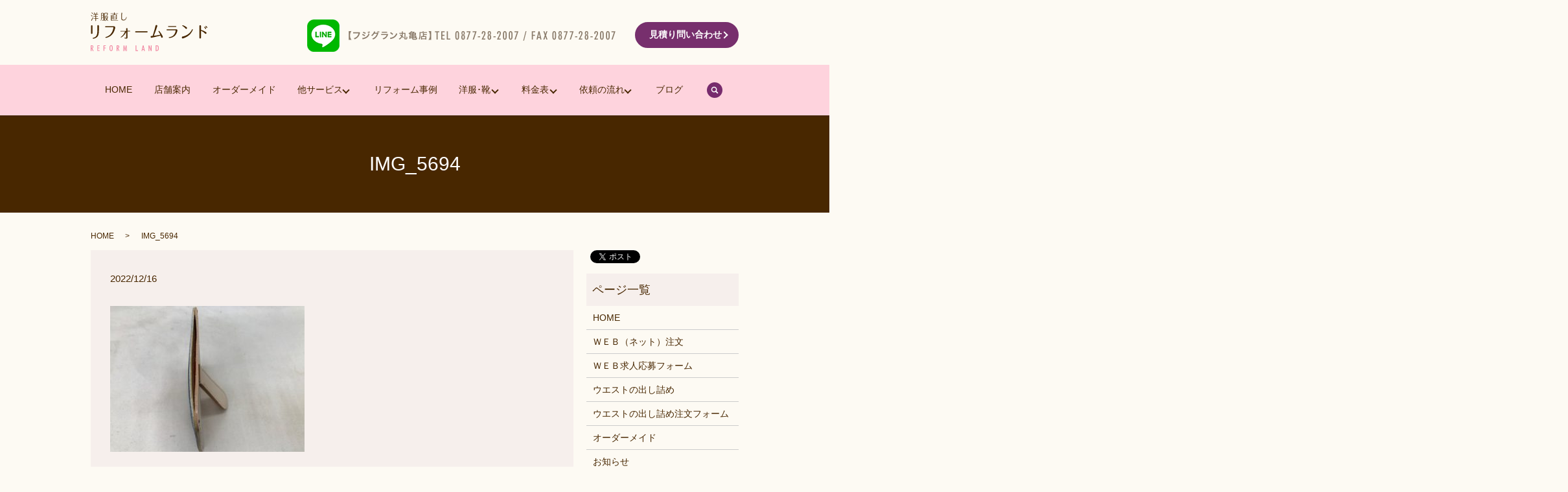

--- FILE ---
content_type: text/html; charset=UTF-8
request_url: https://www.reform-land.com/img_5694
body_size: 5263
content:
  <!DOCTYPE HTML>
<html lang="ja" prefix="og: http://ogp.me/ns#">
<head>
  <meta charset="utf-8">
  <meta http-equiv="X-UA-Compatible" content="IE=edge,chrome=1">
  <meta name="viewport" content="width=device-width, initial-scale=1">
  <title>&raquo; IMG_5694</title>
  <link rel='dns-prefetch' href='//s.w.org' />
<link rel='stylesheet' id='contact-form-7-css'  href='https://www.reform-land.com/wp-content/plugins/contact-form-7/includes/css/styles.css?ver=4.4.2' type='text/css' media='all' />
<script type='text/javascript' src='https://www.reform-land.com/wp-content/themes/reform-land.net/assets/js/vendor/jquery.min.js?ver=4.9.26'></script>
<link rel='shortlink' href='https://www.reform-land.com/?p=3368' />
  <link rel="stylesheet" href="https://www.reform-land.com/wp-content/themes/reform-land.net/assets/css/main.css?1765041796">
  <script src="https://www.reform-land.com/wp-content/themes/reform-land.net/assets/js/vendor/respond.min.js"></script>
  <script type="application/ld+json">
  {
    "@context": "http://schema.org",
    "@type": "BreadcrumbList",
    "itemListElement":
    [
      {
        "@type": "ListItem",
        "position": 1,
        "item":
        {
          "@id": "https://www.reform-land.com/",
          "name": "リフォームランド"
        }
      },
      {
        "@type": "ListItem",
        "position": 2,
        "item":
        {
          "@id": "https://www.reform-land.com/img_5694/",
          "name": "IMG_5694"
        }
      }
    ]
  }
  </script>


  <script type="application/ld+json">
  {
    "@context": "http://schema.org/",
    "@type": "LocalBusiness",
    "name": "リフォームランド",
    "address": "〒762-0001　香川県坂出市京町2-1-3",
    "telephone": "0877-28-2007",
    "faxNumber": "",
    "url": "https://www.reform-land.com",
    "email": "info@reform-land.com",
    "image": "https://www.reform-land.com/wp-content/uploads/logo_ogp.jpg",
    "logo": "https://www.reform-land.com/wp-content/uploads/logo.svg"
  }
  </script>
</head>
<body class="scrollTop">

  <div id="fb-root"></div>
  <script>(function(d, s, id) {
    var js, fjs = d.getElementsByTagName(s)[0];
    if (d.getElementById(id)) return;
    js = d.createElement(s); js.id = id;
    js.src = "//connect.facebook.net/ja_JP/sdk.js#xfbml=1&version=v2.9";
    fjs.parentNode.insertBefore(js, fjs);
  }(document, 'script', 'facebook-jssdk'));</script>

  <header>
    <div class="primary_header">
      <div class="container">
                <div class="title">
                      <a href="https://www.reform-land.com/">
              <object type="image/svg+xml" data="/wp-content/uploads/logo.svg" alt="リフォームランド"></object>
            </a>
                  </div>
        <div class="hdr_info text-right">
          <figure>
            <a style="text-decoration:none;" href="https://lin.ee/HoyRfWA" target="_blank">
            <img class="mr10" src="/wp-content/uploads/icon_li.png" alt="">
            </a>
            <img src="/wp-content/uploads/hdr_img001.png" alt="【フジグラン丸亀店】TEL　0877-28-2007　FAX　0877-28-2007 【瀬戸大橋店】TEL　0877-45-3239　FAX　0877-44-2660">
          </figure>
          <p class="more"><a href="/contact" class="add_arrow">見積り問い合わせ</a></p>
        </div>
        <div class="sp_hdr_info">
          <figure>
            <a href="https://lin.ee/HoyRfWA" target="_blank">
            <img class="line-size" src="/wp-content/uploads/icon_li.png" alt="">
          </a>
        </figure>
      </div>
        <nav class="global_nav"><ul><li><a href="https://www.reform-land.com/">HOME</a></li>
<li><a href="https://www.reform-land.com/company">店舗案内</a></li>
<li><a href="https://www.reform-land.com/order">オーダーメイド</a></li>
<li class="has_under"><a href="#">他サービス</a>
<ul class="sub-menu">
	<li><a href="https://www.reform-land.com/repair">染め直しサービス</a></li>
	<li><a href="https://www.reform-land.com/maintenance">鞄・靴のメンテナンス</a></li>
	<li><a href="https://www.reform-land.com/trunkshow">トランクショー</a></li>
	<li><a href="https://www.reform-land.com/ne-mushisyu">ネーム刺しゅう</a></li>
	<li><a href="https://www.reform-land.com/sitemap">サイトマップ</a></li>
</ul>
</li>
<li><a href="https://www.reform-land.com/case">リフォーム事例</a></li>
<li class="has_under"><a href="#">洋服･靴</a>
<ul class="sub-menu">
	<li><a href="https://www.reform-land.com/general-wound-repair">洋服キズ修理</a></li>
	<li><a href="https://www.reform-land.com/popular-fix">洋服 人気の直し</a></li>
	<li><a href="https://www.reform-land.com/replacing-consumables-clothes">洋服の消耗品交換</a></li>
	<li><a href="https://www.reform-land.com/replacing-consumables-shoes">靴の消耗品交換</a></li>
</ul>
</li>
<li class="has_under"><a href="#">料金表</a>
<ul class="sub-menu">
	<li><a href="https://www.reform-land.com/outfit">洋服リフォーム</a></li>
	<li><a href="https://www.reform-land.com/bag">鞄・靴リフォーム</a></li>
</ul>
</li>
<li class="has_under"><a href="#">依頼の流れ</a>
<ul class="sub-menu">
	<li><a href="https://www.reform-land.com/mailorder">郵送注文</a></li>
	<li><a href="https://www.reform-land.com/flow">依頼の流れ</a></li>
	<li><a href="https://www.reform-land.com/entry">ご来店予約</a></li>
</ul>
</li>
<li><a href="https://www.reform-land.com/category/blog">ブログ</a></li>

              <li class="gnav_search">
                <a href="#">search</a>
  <div class="epress_search">
    <form method="get" action="https://www.reform-land.com/">
      <input type="text" placeholder="" class="text" name="s" autocomplete="off" value="">
      <input type="submit" value="Search" class="submit">
    </form>
  </div>
  </li>
            </ul>
            <div class="menu_icon">
              <a href="#menu"><span>メニュー開閉</span></a>
            </div></nav>      </div>
    </div>
  </header>



  <main>

    
    
      <h1 class="wow" style="">

      IMG_5694
      
      </h1>



    


    <div class="bread_wrap">

      <div class="container gutters">

        <div class="row bread">

              <ul class="col span_12">
              <li><a href="https://www.reform-land.com">HOME</a></li>
                      <li>IMG_5694</li>
                  </ul>
  
        </div>

      </div>

    </div>

    <section>

      <div class="container gutters">

        <div class="row">

          
          <div class="col span_9 column_main">

                  <article class="row article_detail">
      <div class="article_date">
        <p>2022/12/16</p>
      </div>
      <div class="row">
              <div class="col span_12">
          <p class="attachment"><a href='https://www.reform-land.com/wp-content/uploads/IMG_5694-e1671198756358.jpg'><img width="300" height="225" src="https://www.reform-land.com/wp-content/uploads/IMG_5694-e1671198756358-300x225.jpg" class="attachment-medium size-medium" alt="" srcset="https://www.reform-land.com/wp-content/uploads/IMG_5694-e1671198756358-300x225.jpg 300w, https://www.reform-land.com/wp-content/uploads/IMG_5694-e1671198756358.jpg 320w" sizes="(max-width: 300px) 100vw, 300px" /></a></p>
        </div>
            </div>

          </article>

    <div class='epress_pager'>
      <div class="epress_pager_prev">
        <a href="https://www.reform-land.com/img_5694" rel="prev">IMG_5694</a>      </div>
      <div class="epress_pager_next">
              </div>
    </div>
      
          </div>

          <div class="col span_3 column_sub">

            <div>
<style>
.share_button {
  letter-spacing: -.40em;
  padding-top: 30px;
  margin-bottom: 7%;
}
.share_button > * {
  letter-spacing: normal;
}
.column_sub .share_button {
  margin-top: 0;
  padding-top: 0;
}
</style>
  <div class="container share_button">
    <!-- Facebook -->
    <style media="screen">
      .share_button > * {vertical-align: bottom; margin:0 2px;}
    </style>
    <div class="fb-share-button" data-href="https://www.reform-land.com/img_5694" data-layout="button" data-size="small" data-mobile-iframe="false"><a class="fb-xfbml-parse-ignore" target="_blank" href="https://www.facebook.com/sharer/sharer.php?u=http%3A%2F%2Fweb01.iflag.jp%2Fshinki%2F1704%2Fshin-limited%2Fhtml%2Findex.html&amp;src=sdkpreparse">シェア</a></div>
    <!-- Twitter -->
    <a href="https://twitter.com/share" class="twitter-share-button">Tweet</a>
    <!-- LINE -->
    <div class="line-it-button" data-lang="ja" data-type="share-a" data-url="https://www.reform-land.com/img_5694" style="display: none;"></div>
  </div>
</div>
<div class="sidebar">
  <div class="widget_wrap"><p class="widget_header">ページ一覧</p>		<ul>
			<li class="page_item page-item-11"><a href="https://www.reform-land.com/">HOME</a></li>
<li class="page_item page-item-2737"><a href="https://www.reform-land.com/web-orderform">ＷＥＢ（ネット）注文</a></li>
<li class="page_item page-item-2960"><a href="https://www.reform-land.com/web-kyujin-form">ＷＥＢ求人応募フォーム</a></li>
<li class="page_item page-item-1335"><a href="https://www.reform-land.com/uesutodashitume">ウエストの出し詰め</a></li>
<li class="page_item page-item-2370"><a href="https://www.reform-land.com/west-order-form">ウエストの出し詰め注文フォーム</a></li>
<li class="page_item page-item-71"><a href="https://www.reform-land.com/order">オーダーメイド</a></li>
<li class="page_item page-item-240"><a href="https://www.reform-land.com/oshirase">お知らせ</a></li>
<li class="page_item page-item-332"><a href="https://www.reform-land.com/entry">ご来店予約</a></li>
<li class="page_item page-item-10"><a href="https://www.reform-land.com/sitemap">サイトマップ</a></li>
<li class="page_item page-item-885"><a href="https://www.reform-land.com/dame-jinokoshi">ジーンズのダメージ残しパイピング仕上げ</a></li>
<li class="page_item page-item-2392"><a href="https://www.reform-land.com/dame-ji-orderform">ジーンズのダメージ残しパイピング仕上げご注文フォーム</a></li>
<li class="page_item page-item-970"><a href="https://www.reform-land.com/nijyusen">ジャージニット二重線仕上げ</a></li>
<li class="page_item page-item-2377"><a href="https://www.reform-land.com/nijyusen-order-form">ジャージニット二重線仕上げご注文フォーム</a></li>
<li class="page_item page-item-1007"><a href="https://www.reform-land.com/zubon-surikire">スラックスの擦り切れ修理</a></li>
<li class="page_item page-item-367"><a href="https://www.reform-land.com/trunkshow">トランクショー</a></li>
<li class="page_item page-item-875"><a href="https://www.reform-land.com/ne-mushisyu">ネーム刺しゅう</a></li>
<li class="page_item page-item-2419"><a href="https://www.reform-land.com/name-orderform">ネーム刺しゅうご注文フォーム</a></li>
<li class="page_item page-item-6"><a href="https://www.reform-land.com/policy">プライバシーポリシー</a></li>
<li class="page_item page-item-2435"><a href="https://www.reform-land.com/botan-orderform">ボタンの交換・取付・付け直しご注文フォーム</a></li>
<li class="page_item page-item-1127"><a href="https://www.reform-land.com/botan-torikae">ボタン類の取り付け、取り換え</a></li>
<li class="page_item page-item-63"><a href="https://www.reform-land.com/case">リフォーム事例</a></li>
<li class="page_item page-item-997"><a href="https://www.reform-land.com/uwagi-surikire">上着・ワイシャツの擦り切れ修理</a></li>
<li class="page_item page-item-67"><a href="https://www.reform-land.com/flow">依頼の流れ</a></li>
<li class="page_item page-item-1200"><a href="https://www.reform-land.com/fujinkakato">婦人靴のカカト・ソール修理</a></li>
<li class="page_item page-item-65"><a href="https://www.reform-land.com/company">店舗案内</a></li>
<li class="page_item page-item-2401"><a href="https://www.reform-land.com/surikire-orderform">擦り切れ修理ご注文フォーム</a></li>
<li class="page_item page-item-197"><a href="https://www.reform-land.com/repair">染め直しサービス</a></li>
<li class="page_item page-item-69"><a href="https://www.reform-land.com/job">求人案内</a></li>
<li class="page_item page-item-1430"><a href="https://www.reform-land.com/popular-fix">洋服 人気の直し</a></li>
<li class="page_item page-item-1428"><a href="https://www.reform-land.com/general-wound-repair">洋服キズ修理</a></li>
<li class="page_item page-item-2453"><a href="https://www.reform-land.com/kizu-orderform">洋服のキズ修理ご注文フォーム</a></li>
<li class="page_item page-item-1174"><a href="https://www.reform-land.com/fasuna-torikae">洋服のファスナー取替</a></li>
<li class="page_item page-item-2466"><a href="https://www.reform-land.com/fasuna-koukan-orderform">洋服のファスナー取替ご注文フォーム</a></li>
<li class="page_item page-item-2488"><a href="https://www.reform-land.com/somenaoshi-orderform">洋服の染め直しご注文フォーム</a></li>
<li class="page_item page-item-1432"><a href="https://www.reform-land.com/replacing-consumables-clothes">洋服の消耗品交換</a></li>
<li class="page_item page-item-860"><a href="https://www.reform-land.com/anayabure">洋服の穴・破れ修理</a></li>
<li class="page_item page-item-73"><a href="https://www.reform-land.com/outfit">洋服リフォーム</a></li>
<li class="page_item page-item-2803"><a href="https://www.reform-land.com/berutoorder">紳士ベルトのパターンオーダー</a></li>
<li class="page_item page-item-2280"><a href="https://www.reform-land.com/beruto-order-form">紳士ベルトのパターンオーダー注文フォーム</a></li>
<li class="page_item page-item-1191"><a href="https://www.reform-land.com/shinshikakato">紳士革靴のカカトソールの修理</a></li>
<li class="page_item page-item-2800"><a href="https://www.reform-land.com/kutuorder">紳士靴のパターンオーダー</a></li>
<li class="page_item page-item-8"><a href="https://www.reform-land.com/contact">見積り問い合わせ</a></li>
<li class="page_item page-item-457"><a href="https://www.reform-land.com/mailorder">郵送（書面記入）注文</a></li>
<li class="page_item page-item-2723"><a href="https://www.reform-land.com/kutuorderform">靴のパターンオーダー注文フォーム</a></li>
<li class="page_item page-item-1435"><a href="https://www.reform-land.com/replacing-consumables-shoes">靴の消耗品交換</a></li>
<li class="page_item page-item-408"><a href="https://www.reform-land.com/maintenance">鞄・靴のメンテナンス</a></li>
<li class="page_item page-item-61"><a href="https://www.reform-land.com/bag">鞄・靴リフォーム</a></li>
		</ul>
		</div><div class="widget_wrap"><p class="widget_header">カテゴリー</p>		<ul>
	<li class="cat-item cat-item-2"><a href="https://www.reform-land.com/category/news" >お知らせ</a>
</li>
	<li class="cat-item cat-item-14"><a href="https://www.reform-land.com/category/blog/%e3%81%8f%e3%81%a4%e3%81%ae%e7%9b%b4%e3%81%97" >くつの直し</a>
</li>
	<li class="cat-item cat-item-11"><a href="https://www.reform-land.com/category/blog/%e3%82%b7%e3%83%a3%e3%83%84%e3%81%ae%e7%9d%80%e4%b8%88%e8%a9%b0%e3%82%81" >シャツの着丈詰め</a>
</li>
	<li class="cat-item cat-item-10"><a href="https://www.reform-land.com/category/blog/%e3%82%b9%e3%82%ab%e3%83%bc%e3%83%88%e3%81%ae%e8%a3%be%e4%b8%8a%e3%81%92" >スカートの裾上げ</a>
</li>
	<li class="cat-item cat-item-8"><a href="https://www.reform-land.com/category/blog" >スタッフ ブログ</a>
</li>
	<li class="cat-item cat-item-9"><a href="https://www.reform-land.com/category/blog/%e3%82%ba%e3%83%9c%e3%83%b3%e3%81%ae%e8%a3%be%e4%b8%8a%e3%81%92" >ズボンの裾上げ</a>
</li>
	<li class="cat-item cat-item-16"><a href="https://www.reform-land.com/category/blog/%e5%ba%97%e9%95%b7%e3%81%ae%e7%8b%ac%e3%82%8a%e8%a8%80" >店長の独り言</a>
</li>
	<li class="cat-item cat-item-12"><a href="https://www.reform-land.com/category/blog/%e6%b4%8b%e6%9c%8d%e3%81%ae%e4%b8%88%e4%b8%8a%e3%81%92" >洋服の丈上げ</a>
</li>
	<li class="cat-item cat-item-15"><a href="https://www.reform-land.com/category/blog/%e6%b4%8b%e6%9c%8d%e3%81%ae%e7%9b%b4%e3%81%97" >洋服の直し</a>
</li>
		</ul>
</div>		<div class="widget_wrap">		<p class="widget_header">最近の投稿</p>		<ul>
											<li>
					<a href="https://www.reform-land.com/news/4259">年末年始の休業日のお知らせいたします。</a>
									</li>
											<li>
					<a href="https://www.reform-land.com/news/4253">１２月の販促予定お知らせします。</a>
									</li>
											<li>
					<a href="https://www.reform-land.com/news/4238">11月ＤＭクーポンセール開催！</a>
									</li>
											<li>
					<a href="https://www.reform-land.com/news/4229">１０/７お直しの日！</a>
									</li>
											<li>
					<a href="https://www.reform-land.com/news/4223">９月クーポンセール開催！</a>
									</li>
					</ul>
		</div>1</div>

          </div>

          
        </div>

      </div>

    </section>



  </main>

  

<footer>    <div class="footer_nav_wrap">
      <div class="container">
        <div class="row">
        <nav class="col span_12 pc-only"><ul><li><a href="https://www.reform-land.com/web-kyujin-form">ＷＥＢ求人応募フォーム</a></li>
<li><a href="https://www.reform-land.com/job">求人案内</a></li>
<li><a href="https://www.reform-land.com/">HOME</a></li>
<li><a href="https://www.reform-land.com/company">店舗案内</a></li>
<li><a href="https://www.reform-land.com/sitemap">サイトマップ</a></li>
<li><a href="https://www.reform-land.com/replacing-consumables-shoes">靴の消耗品交換</a></li>
<li><a href="https://www.reform-land.com/shinshikakato">紳士革靴のカカトソールの修理</a></li>
<li><a href="https://www.reform-land.com/fujinkakato">婦人靴のカカト・ソール修理</a></li>
<li><a href="https://www.reform-land.com/shinshikakato">紳士革靴のカカトソールの修理</a></li>
<li><a href="https://www.reform-land.com/outfit">洋服リフォーム</a></li>
<li><a href="https://www.reform-land.com/replacing-consumables-clothes">洋服の消耗品交換</a></li>
<li><a href="https://www.reform-land.com/fasuna-torikae">洋服のファスナー取替</a></li>
<li><a href="https://www.reform-land.com/botan-torikae">ボタン類の取り付け、取り換え</a></li>
<li><a href="https://www.reform-land.com/popular-fix">洋服 人気の直し</a></li>
<li><a href="https://www.reform-land.com/repair">染め直しサービス</a></li>
<li><a href="https://www.reform-land.com/dame-jinokoshi">ジーンズのダメージ残しパイピング仕上げ</a></li>
<li><a href="https://www.reform-land.com/nijyusen">ジャージニット二重線仕上げ</a></li>
<li><a href="https://www.reform-land.com/uesutodashitume">ウエストの出し詰め</a></li>
<li><a href="https://www.reform-land.com/general-wound-repair">洋服キズ修理</a></li>
<li><a href="https://www.reform-land.com/ne-mushisyu">ネーム刺しゅう</a></li>
<li><a href="https://www.reform-land.com/anayabure">洋服の穴・破れ修理</a></li>
<li><a href="https://www.reform-land.com/uwagi-surikire">上着・ワイシャツの擦り切れ修理</a></li>
<li><a href="https://www.reform-land.com/zubon-surikire">スラックスの擦り切れ修理</a></li>
<li><a href="https://www.reform-land.com/flow">依頼の流れ</a></li>
<li><a href="https://www.reform-land.com/mailorder">郵送（書面記入）注文</a></li>
<li><a href="https://www.reform-land.com/entry">ご来店予約</a></li>
<li><a href="https://www.reform-land.com/web-orderform">ＷＥＢ（ネット）注文</a></li>
<li class="has_under"><a href="https://www.reform-land.com/policy">プライバシーポリシー</a></li>
<li><a href="https://www.reform-land.com/case">リフォーム事例</a></li>
<li><a href="https://www.reform-land.com/order">オーダーメイド</a></li>
<li><a href="https://www.reform-land.com/berutoorder">紳士ベルトのパターンオーダー</a></li>
<li><a href="https://www.reform-land.com/kutuorder">紳士靴のパターンオーダー</a></li>
<li><a href="https://www.reform-land.com/bag">鞄・靴リフォーム</a></li>
<li><a href="https://www.reform-land.com/maintenance">鞄・靴のメンテナンス</a></li>
</ul></nav>        </div>
      </div>
    </div>
    <div class="footer_copyright_wrap">
      <div class="container">
        <div class="row">
          <div class="col span_12 text-center">
            <p>Copyright &copy; リフォームランド All Rights Reserved.</p>
          </div>
        </div>
      </div>
    </div>
    <p class="pagetop_3"><a href="tel:0877-28-2007">電話する</a></p>
    <p class="pagetop_2"><a href="/contact" class="add_arrow">見積り問い合わせ</a></p>
    <p class="pagetop"><a href="#top"></a></p>
  </footer>

  <script src="https://www.reform-land.com/wp-content/themes/reform-land.net/assets/js/vendor/bundle.js"></script>
  <script src="https://www.reform-land.com/wp-content/themes/reform-land.net/assets/js/main.js?"></script>

  <!-- twitter -->
  <script>!function(d,s,id){var js,fjs=d.getElementsByTagName(s)[0],p=/^http:/.test(d.location)?'http':'https';if(!d.getElementById(id)){js=d.createElement(s);js.id=id;js.src=p+'://platform.twitter.com/widgets.js';fjs.parentNode.insertBefore(js,fjs);}}(document, 'script', 'twitter-wjs');</script>

  <script src="https://d.line-scdn.net/r/web/social-plugin/js/thirdparty/loader.min.js" async="async" defer="defer"></script>

  <script type='text/javascript' src='https://www.reform-land.com/wp-content/plugins/contact-form-7/includes/js/jquery.form.min.js?ver=3.51.0-2014.06.20'></script>
<script type='text/javascript'>
/* <![CDATA[ */
var _wpcf7 = {"loaderUrl":"https:\/\/www.reform-land.com\/wp-content\/plugins\/contact-form-7\/images\/ajax-loader.gif","recaptchaEmpty":"\u3042\u306a\u305f\u304c\u30ed\u30dc\u30c3\u30c8\u3067\u306f\u306a\u3044\u3053\u3068\u3092\u8a3c\u660e\u3057\u3066\u304f\u3060\u3055\u3044\u3002","sending":"\u9001\u4fe1\u4e2d ..."};
/* ]]> */
</script>
<script type='text/javascript' src='https://www.reform-land.com/wp-content/plugins/contact-form-7/includes/js/scripts.js?ver=4.4.2'></script>
</body>
</html>


--- FILE ---
content_type: image/svg+xml
request_url: https://www.reform-land.com/wp-content/uploads/logo.svg
body_size: 8277
content:
<?xml version="1.0" encoding="utf-8"?>
<!-- Generator: Adobe Illustrator 19.2.1, SVG Export Plug-In . SVG Version: 6.00 Build 0)  -->
<svg version="1.1" id="レイヤー_3" xmlns="http://www.w3.org/2000/svg" xmlns:xlink="http://www.w3.org/1999/xlink" x="0px"
	 y="0px" viewBox="0 0 177.9 58.8" style="enable-background:new 0 0 177.9 58.8;" xml:space="preserve">
<style type="text/css">
	.st0{fill:#482700;}
	.st1{fill:#F189A3;}
</style>
<g>
	<path class="st0" d="M2.8,31.2c0,0.5,0,1.4-1.2,1.4c-1.2,0-1.2-0.9-1.2-1.4V20.9c0-0.5,0-1.4,1.2-1.4c1.2,0,1.2,0.9,1.2,1.4V31.2z
		 M12.5,26.9c0,7.7-1.7,10.2-4.6,11.7C6.8,39.3,4.7,40,3.7,40c-0.3,0-0.6-0.3-0.6-0.7c0-0.6,0.4-0.6,1-0.8c5.9-1.2,6-6.6,6-11.4
		v-6.4c0-0.5,0-1.4,1.2-1.4c1.2,0,1.2,0.9,1.2,1.4V26.9z"/>
	<path class="st0" d="M35.6,21.1c1.1,0,1.8,0.9,1.8,1.9c0,0.6-1.2,7.3-5.7,11.5c-3.7,3.5-8.5,4.2-8.7,4.2c-0.4,0-0.6-0.3-0.6-0.6
		c0-0.5,0.2-0.6,1.3-0.9c1.8-0.6,5.8-2,8.5-6.8c1.7-3,2.4-6.6,2.4-7.1c0-0.4-0.2-0.9-0.8-0.9H22.7c-0.2,0-0.8,0-0.8-0.6
		c0-0.7,0.5-0.7,0.8-0.7H35.6z"/>
	<path class="st0" d="M46.1,29.1c-0.2,0-0.6,0-0.6-0.5c0-0.5,0.4-0.5,0.6-0.5h8v-3c0-0.4,0-1.2,1-1.2c1,0,1,0.7,1,1.1v3h3.4
		c0.2,0,0.6,0,0.6,0.5c0,0.5-0.4,0.5-0.6,0.5h-3.4v8.5c0,1.2,0,2.4-1.6,2.4c-0.6,0-1.6-0.1-2.3-0.4c-0.5-0.2-0.7-0.3-0.7-0.6
		s0.3-0.6,0.5-0.6c0.1,0,1.3,0.4,1.5,0.4c0.6,0,0.7-0.4,0.7-1.2v-7.9c-1.7,3.4-3.7,5.4-4.6,6.2c-0.8,0.7-3,2.4-3.4,2.4
		c-0.2,0-0.4-0.2-0.4-0.5c0-0.2,0-0.3,0.8-0.8c2.6-1.9,4.6-4.7,5.7-7.9H46.1z"/>
	<path class="st0" d="M86,28.7c0.8,0,0.8,0.7,0.8,0.8c0,0.2-0.1,0.8-0.8,0.8H68.6c-0.8,0-0.8-0.7-0.8-0.8c0-0.6,0.3-0.8,0.8-0.8H86z
		"/>
	<path class="st0" d="M92.6,38.5c-0.3,0-1.2-0.2-1.2-1.4c0-0.2,0-1,0.9-1.2c0.3,0,1.9-0.2,2.2-0.2c1.5-4.9,3.3-10.7,4.2-14.8
		c0.2-1.1,0.4-1.8,1.4-1.8c0.7,0,1.5,0.5,1.5,1.4c0,0.7-3.3,10-5.3,15c0.6-0.1,3-0.4,4-0.5c1-0.2,5.1-0.9,5.9-1.1
		c-0.4-0.8-0.7-1.7-2-3.6c-0.5-0.8-0.8-1.2-0.8-1.5c0-0.4,0.3-0.7,0.7-0.7c0.3,0,0.3,0,1.5,1.5c2.3,2.9,4.4,6.7,4.4,7.6
		c0,0.8-0.7,1.3-1.4,1.3c-0.8,0-1.1-0.7-1.2-1.1c-0.2-0.7-0.5-1.6-0.8-2.2C103.3,36.1,93.1,38.5,92.6,38.5z"/>
	<path class="st0" d="M130.8,25.7c0.9,0,1.4,0.6,1.4,1.6c0,1.5-1.3,7.2-6.5,10c-1.7,0.9-4.3,1.6-6,1.6c-0.3,0-0.6-0.3-0.6-0.6
		c0-0.6,0.4-0.6,1.1-0.7c3.9-0.5,6.3-2.4,7.9-5.3c0.9-1.7,1.4-3.6,1.4-4.5c0-0.4-0.2-0.7-0.6-0.7h-12.4c-0.2,0-0.8,0-0.8-0.6
		c0-0.7,0.6-0.7,0.8-0.7H130.8z M129.7,20.7c0.2,0,0.8,0,0.8,0.6c0,0.7-0.5,0.7-0.8,0.7h-10.9c-0.2,0-0.8,0-0.8-0.6
		c0-0.7,0.5-0.7,0.8-0.7H129.7z"/>
	<path class="st0" d="M140.8,36.5c1.7-0.4,6.8-1.5,11-6.4c1-1.2,2.3-3.1,2.8-4.2c0.1-0.3,0.3-0.6,0.6-0.6c0.3,0,0.6,0.3,0.6,0.6
		c0,0.4-1.4,4.2-4.5,7.5c-4.5,4.6-10.7,6.2-11.1,6.2c-0.9,0-1.2-0.9-1.2-1.5C139,36.9,139.7,36.7,140.8,36.5z M144.1,23.9
		c-1.2-1.5-2.6-2.4-3.9-3.2c-0.3-0.2-0.6-0.4-0.6-0.7s0.3-0.6,0.5-0.6c0.2,0,2,0.5,4.1,1.7c2.6,1.5,2.7,1.9,2.7,2.5
		c0,0.9-0.7,1.5-1.2,1.5C145.1,25.1,144.9,24.9,144.1,23.9z"/>
	<path class="st0" d="M168.2,38.3c0,0.5,0,1.4-1.2,1.4s-1.2-0.9-1.2-1.4V20.9c0-0.5,0-1.4,1.2-1.4c1.2,0,1.2,0.9,1.2,1.4v5.7
		c1.5,0.3,3.9,1.2,5.9,2.3c2.4,1.3,2.5,1.8,2.5,2.3c0,0.7-0.5,1.4-1.2,1.4c-0.5,0-0.8-0.3-1.3-0.8c-2.4-2.4-4.5-3.3-5.8-3.8V38.3z
		 M176.1,24.2c0,0.5-0.3,0.9-0.8,0.9c-0.3,0-0.4-0.1-0.8-0.8c-0.5-0.8-0.8-1.1-1.2-1.5c-0.1-0.1-0.2-0.3-0.2-0.5
		c0-0.2,0.1-0.6,0.6-0.6C173.9,21.7,176.1,23.5,176.1,24.2z M177.9,22.7c0,0.5-0.3,0.8-0.7,0.8c-0.3,0-0.4-0.1-1-0.9
		c-0.1-0.2-0.8-1-1-1.1c-0.1-0.1-0.2-0.2-0.2-0.4c0-0.1,0.1-0.6,0.6-0.6C175.9,20.5,177.9,22,177.9,22.7z"/>
</g>
<g>
	<g>
		<path class="st0" d="M2,4.7C2.4,5,2.6,5.1,2.6,5.5c0,0.3-0.2,0.6-0.5,0.6c-0.2,0-0.2,0-0.7-0.6C1.1,5.1,1,5.1,0.4,4.6
			c0,0-0.1-0.1-0.1-0.2c0-0.2,0.1-0.3,0.2-0.3C0.7,4.1,1.4,4.4,2,4.7z M3.7,7C3.7,7.2,3,9.4,2.3,11c-0.5,1.3-0.6,1.4-1,1.4
			c-0.3,0-0.5-0.3-0.5-0.6c0-0.2,0-0.3,0.3-0.6C1.9,9.9,2.6,8.4,3.3,7c0-0.1,0.1-0.2,0.2-0.2C3.6,6.8,3.7,6.9,3.7,7z M2.3,0.5
			c0.9,0.5,1,0.6,1,1C3.3,1.8,3.1,2,2.8,2C2.6,2,2.6,2,2.1,1.4c-0.2-0.3-0.7-0.7-0.9-1c0,0-0.1-0.1-0.1-0.2C1.1,0.2,1.2,0,1.4,0
			C1.4,0,1.9,0.3,2.3,0.5z M8.1,5.6h2.6c0.1,0,0.3,0,0.3,0.3c0,0.2-0.2,0.3-0.3,0.3H8.1v2.8h3.3c0.1,0,0.3,0,0.3,0.3
			c0,0.2-0.2,0.3-0.3,0.3H8.1v2.7c0,0.3-0.1,0.7-0.5,0.7c-0.5,0-0.5-0.5-0.5-0.7V9.4H3.9c-0.1,0-0.3,0-0.3-0.3
			c0-0.2,0.2-0.3,0.3-0.3h3.2V6.1H4.5c-0.1,0-0.3,0-0.3-0.3s0.2-0.3,0.3-0.3h2.6V3.1H4c-0.1,0-0.3,0-0.3-0.3c0-0.2,0.2-0.3,0.3-0.3
			h7.1c0.1,0,0.3,0,0.3,0.3c0,0.2-0.2,0.3-0.3,0.3h-3V5.6z M6.9,1.8c0,0.3-0.2,0.6-0.5,0.6c-0.3,0-0.5-0.3-0.6-0.5
			C5.6,1.3,5.5,1.1,5.1,0.5c0,0-0.1-0.1-0.1-0.2c0-0.1,0.1-0.3,0.2-0.3C5.4,0.1,6.9,1.2,6.9,1.8z M10,0.6C10,1,8.8,2.5,8.6,2.5
			c-0.1,0-0.2-0.1-0.2-0.2c0-0.1,0.3-0.8,0.3-0.9C8.8,1.2,9,0.4,9,0.3c0.1-0.2,0.3-0.2,0.4-0.2C9.8,0.1,10,0.4,10,0.6z"/>
		<path class="st0" d="M16.9,7.8c-0.1,1.6-0.6,3.7-1.3,4.7c-0.1,0.1-0.1,0.1-0.2,0.1c-0.1,0-0.2-0.1-0.2-0.3c0-0.1,0-0.1,0.1-0.2
			c0.7-1.5,0.7-3.9,0.7-5.4V1.7c0-0.8,0.2-1.1,1.2-1.1h1.5c1.1,0,1.2,0.4,1.2,1.1v9.9c0,0.8-0.2,1.1-1.2,1.1h-1.1
			c-0.1,0-0.3,0-0.3-0.3c0-0.2,0.2-0.3,0.3-0.3h0.7c0.7,0,0.7-0.2,0.7-0.8V7.8H16.9z M18.9,4.3h-2v2.4c0,0.4,0,0.5,0,0.6h2V4.3z
			 M16.9,3.8h2V1.9c0-0.6-0.1-0.8-0.7-0.8h-0.6c-0.6,0-0.7,0.1-0.7,0.8V3.8z M21.7,6.2v5.9c0,0.2-0.1,0.6-0.5,0.6
			c-0.5,0-0.5-0.5-0.5-0.6V1.9c0-1,0.3-1.3,1.3-1.3h3c0.3,0,1.1,0,1.1,1.1c0,0.3-0.2,2-0.6,2.7c-0.3,0.5-0.7,0.6-1.3,0.6h-1.1
			c-0.1,0-0.3,0-0.3-0.3c0-0.3,0.2-0.3,0.3-0.3h1.1c0.3,0,0.5-0.1,0.7-0.6c0.2-0.5,0.3-1.6,0.3-2.1c0-0.5-0.4-0.5-0.6-0.5h-2.2
			c-0.7,0-0.8,0.2-0.8,0.9v3.8h3.9c0.5,0,0.7,0.3,0.7,0.6s-0.2,2.4-1.4,4.1c0.7,0.9,0.8,0.9,1.9,1.7c0.1,0,0.1,0.1,0.1,0.2
			c0,0.2-0.1,0.3-0.2,0.3c-0.1,0-1.1-0.5-2.2-1.6c-1,1.1-2,1.6-2.2,1.6c-0.1,0-0.2-0.1-0.2-0.3c0-0.1,0.1-0.2,0.2-0.3
			c0.2-0.1,1-0.6,1.7-1.7c-1.2-1.5-1.5-3-1.5-3.1c0-0.3,0.2-0.6,0.5-0.6c0.2,0,0.4,0.1,0.5,0.5c0.3,1.1,0.4,1.6,0.9,2.5
			c0.5-0.9,0.9-2.2,0.9-3.2c0-0.1,0-0.3-0.2-0.3H21.7z"/>
		<path class="st0" d="M35.6,0.7c0-0.2,0.1-0.7,0.5-0.7c0.4,0,0.5,0.5,0.5,0.7v0.8h4.9c0.1,0,0.3,0,0.3,0.3S41.6,2,41.5,2h-4.9v1.2
			h2.1c1,0,1.2,0.4,1.2,1.1v5c0,0.8-0.2,1.1-1.2,1.1h-4.2c-1,0-1.2-0.4-1.2-1.1v-5c0-0.8,0.2-1.1,1.2-1.1h1.2V2h-5
			c-0.1,0-0.3,0-0.3-0.3s0.2-0.3,0.3-0.3h5V0.7z M31.9,11.1c0,0.8,0.1,0.9,0.8,0.9h8.8c0.1,0,0.3,0,0.3,0.3s-0.2,0.3-0.3,0.3h-9.2
			c-1.1,0-1.3-0.4-1.3-1.3V4.4c0-0.2,0.1-0.6,0.5-0.6c0.4,0,0.5,0.4,0.5,0.6V11.1z M38.9,5.5V4.5c0-0.6-0.1-0.8-0.7-0.8H35
			c-0.6,0-0.7,0.1-0.7,0.8v0.9H38.9z M34.3,6v1.7h4.7V6H34.3z M34.3,8.2v1c0,0.7,0.1,0.8,0.7,0.8h3.2c0.6,0,0.7-0.2,0.7-0.8v-1H34.3
			z"/>
		<path class="st0" d="M54.8,7.1c0,0.1-0.2,1.4-0.9,2.7c-0.8,1.5-2.1,2.3-3.9,2.3c-3.3,0-3.4-2.5-3.4-3.9c0-0.4,0.2-6.9,0.3-7.2
			c0-0.2,0-0.7,0.5-0.7c0.1,0,0.5,0,0.5,0.6c0,0.2-0.3,6.1-0.3,7.2c0,2,0.4,3.1,2.6,3.1c2.7,0,3.6-2.4,4-4c0.1-0.3,0.1-0.4,0.3-0.4
			C54.7,6.8,54.8,7,54.8,7.1z"/>
	</g>
</g>
<g>
	<path class="st1" d="M1.2,54.5v4.2H0v-8.6h1.4c0.9,0,1.6,0.2,2,0.5S4,51.6,4,52.4c0,0.6-0.1,1.1-0.4,1.5s-0.7,0.6-1.2,0.6l2,4.2
		H3.1L1.2,54.5L1.2,54.5z M1.2,53.9h0.4c0.5,0,0.8-0.1,1-0.3s0.3-0.6,0.3-1.2c0-0.5-0.1-0.8-0.3-1s-0.5-0.3-1-0.3H1.2V53.9z"/>
	<path class="st1" d="M10.1,58.7v-8.6h3.4v1h-2.3v2.5h2.1v1h-2.1v2.9h2.3v1.1H10.1z"/>
	<path class="st1" d="M19.5,58.7v-8.6H23v1h-2.3v2.6h2.2v1h-2.2v3.9H19.5z"/>
	<path class="st1" d="M28.6,54.4c0-1.6,0.2-2.7,0.6-3.4c0.4-0.7,1-1,1.9-1c0.9,0,1.5,0.3,1.9,1s0.6,1.8,0.6,3.4
		c0,1.6-0.2,2.7-0.6,3.4s-1,1-1.9,1c-0.9,0-1.5-0.3-1.9-1C28.8,57.1,28.6,56,28.6,54.4z M29.8,54.4c0,1.2,0.1,2.1,0.3,2.6
		c0.2,0.5,0.5,0.7,1,0.7c0.5,0,0.8-0.2,1-0.7s0.3-1.3,0.3-2.6c0-1.2-0.1-2.1-0.3-2.6s-0.5-0.7-1-0.7c-0.5,0-0.8,0.2-1,0.7
		C29.9,52.3,29.8,53.2,29.8,54.4z"/>
	<path class="st1" d="M40.7,54.5v4.2h-1.2v-8.6h1.4c0.9,0,1.6,0.2,2,0.5s0.6,0.9,0.6,1.7c0,0.6-0.1,1.1-0.4,1.5s-0.7,0.6-1.2,0.6
		l2,4.2h-1.2L40.7,54.5L40.7,54.5z M40.7,53.9H41c0.5,0,0.8-0.1,1-0.3s0.3-0.6,0.3-1.2c0-0.5-0.1-0.8-0.3-1s-0.5-0.3-1-0.3h-0.3
		V53.9z"/>
	<path class="st1" d="M49.5,58.7l0.7-8.6h1l1.2,5.9l1.2-5.9h1l0.7,8.6h-1.1l-0.3-6l-1.1,6H52l-1.1-6l-0.3,6H49.5z"/>
	<path class="st1" d="M68.4,58.7v-8.6h1.2v7.5h2.5v1.1H68.4z"/>
	<path class="st1" d="M77.5,58.7l2-8.6h1.1l2,8.6h-1.2L81,57h-2l-0.4,1.7H77.5z M80.1,52.4l-0.8,3.7h1.5L80.1,52.4z"/>
	<path class="st1" d="M88.3,58.7v-8.6h1.1l2.3,5.9v-5.9h1.1v8.6h-1.1l-2.3-6v6H88.3z"/>
	<path class="st1" d="M99.1,58.7v-8.6h1.5c1.2,0,2,0.3,2.5,1s0.7,1.7,0.7,3.3c0,1.6-0.2,2.7-0.7,3.3s-1.3,1-2.5,1H99.1z M100.2,57.6
		h0.6c0.6,0,1.1-0.2,1.4-0.7s0.4-1.3,0.4-2.5c0-1.2-0.1-2-0.4-2.5s-0.7-0.7-1.4-0.7h-0.6V57.6z"/>
</g>
</svg>
